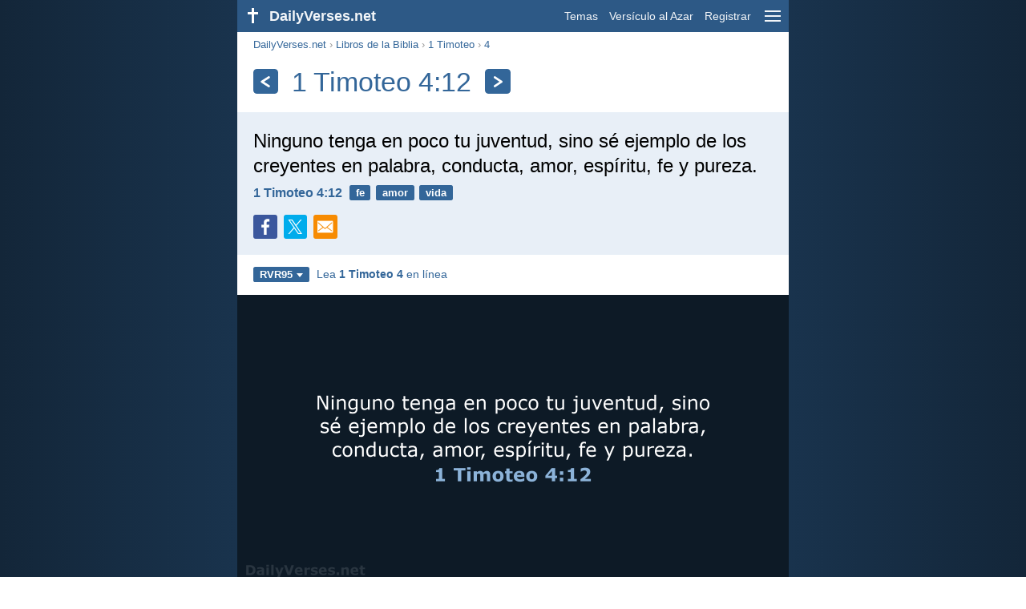

--- FILE ---
content_type: text/html; charset=utf-8
request_url: https://dailyverses.net/es/1-timoteo/4/12/rvr95
body_size: 9358
content:
<!DOCTYPE html><html xmlns="http://www.w3.org/1999/xhtml" xml:lang="es" lang="es"><head><meta charset="utf-8"><meta name="theme-color" content="#2d5986"><meta content="True" name="HandheldFriendly"><meta name="viewport" content="width=device-width,initial-scale=1.0"><title>1 Timoteo 4:12 - Versículo de la Biblia (RVR95) - DailyVerses.net</title><meta name="description" content="Ninguno tenga en poco tu juventud, sino sé ejemplo de los creyentes en palabra, conducta, amor, espíritu, fe y pureza."><meta name="keywords" content="1 Timoteo, Ninguno, tenga, poco, juventud, sino, ejemplo, creyentes, palabra, conducta"><meta name="robots" content="max-image-preview:large"><link rel="preload" as="image" href="/images/simple/rvr95/1-timoteo-4-12.png" fetchpriority="high"><style>body{font-family:calibri,sans-serif;margin:0;padding:0;height:100%;line-height:1.3}.layout{margin:0 calc(50% - 21.5em);display:flex}.left{width:43em;display:inline-block}.content{background:#fff;padding-top:2.5em;display:inline-block;width:100%}html{height:100%;background:#19334d;background:linear-gradient(to right,#132639,#19334d calc(50% - 21.5em),#19334d calc(50% + 21.5em),#132639)}h1{font-size:2.125em;margin:.5em .59em}h2,h3{font-size:1.5em;margin:.6em 0}h1,h2,h3{color:#369;font-weight:300}ul{margin:0}li{margin-bottom:.5em}.footer{padding:1.5em;color:#6e8dab;text-align:center;font-size:.875em}.footer a{color:#8cb3d9;padding:.1em .4em;display:inline-block}a{color:#369;text-decoration:none}img{border:0}.header{background:#2d5986;top:0;width:43em;height:2.5em;position:fixed;z-index:2000;text-align:right;overflow:hidden;line-height:2.5em}.headerTitle,.headerImage{float:left;color:#f3f6f9;font-weight:bold}.mobileMenu{float:right}.headerTitle{padding-right:.5em;font-size:1.125em}.headerLink{color:#f3f6f9;padding:0 .5em;font-size:.875em;display:inline-block}.subMenu{background:#2d5986;top:2.2em;padding:.65em;position:fixed;z-index:2001;overflow-y:auto;max-height:80%;right:calc(50% - 21.5em);text-align:right}.subMenu a{color:#f3f6f9;margin:.2em 0;display:block}.sep{margin:.5em 0;height:.05em;background:#9fbfdf}img.bibleVerseImage{height:auto;width:100%;display:block;background:radial-gradient(#19334d,#0d1a26)}.v1{font-size:1.5em}.v2{font-size:1.125em}.v3{font-style:italic}.vr{font-weight:bold;padding-top:.5em;overflow:hidden;height:1.4em}.vc{margin:0 .3em 0 0;vertical-align:middle}.b1,form{padding:1.25em;background:#e8eff7}.b2{padding:1.25em;background:#f5f8fb}.b3{margin:1.25em}.b2 h2:first-child{margin-top:0}.t{margin-right:.2em;padding:0 .6em;font-size:.8125em;font-weight:bold;line-height:1.5;color:#fff;background:#369;border-radius:.2em;display:inline-block;user-select:none}.tags{margin:.9em 1.25em 1em}.buttonw{background:#369;color:#fff;font-weight:bold;font-size:1em;line-height:2em;border-radius:.2em;padding:0 1em;text-align:center;display:block;margin:.6em 0 0;user-select:none}@media screen and (max-width:50em){html{background:#132639}.layout{margin:0}.header,.left{width:100%}.cookieconsent{display:none}.subMenu{right:0}}@media screen and (max-width:34.5em){h1,h2,h3,.v1{font-size:1.25em}h1{margin:.8em 1em}.headerTitle{font-size:1em}.hideOnSmallScreen{display:none}}@media screen and (max-width:30em){.v1 br,.v2 br,.v3 br{display:none}}@media print{.header,.navigation,.footer,.ad_unit,.t,.tags,.translationSelect,.readmore,.sharebutton,.slider,.buttonw,.optionsBlue,.cookieconsent{display:none}.layout,.left,.content{margin:0;display:block;padding:0}.h1,.b1,.b2,.b3{margin:1.25em;padding:0;break-inside:avoid-page}.vr{padding:0}}.down{width:0;height:0;display:inline-block;border-left:.32em solid transparent;border-right:.32em solid transparent;border-top:.4em solid #FFF;border-bottom:.08em solid transparent;margin-left:.4em}.optionsBlue{padding:1.25em;background:#369;color:#FFF}.optionsBlue a{color:#FFF}.column4{columns:4;list-style:none;padding:0}.column4 li{overflow:hidden;break-inside:avoid-column}@media screen and (max-width:550px){.column4{columns:2}}.ftt85{color:#99b2cc;font-weight:bold;font-size:.85em;vertical-align:top}.navigation{margin:.6em 1.54em;font-size:.8125em;color:#999}.sharebuttons{margin-top:1em;font-size:1em}.sharebutton{border-radius:.2em;margin-right:.5em;padding:.3em;height:1.25em;display:inline-block}.fc{background:#3B579D}.social{width:1.25em;height:1.25em;overflow:hidden;position:relative;display:inline-block}.sprite{background:url(/images/s.png);width:6.875em;height:1.25em;position:absolute;background-size:100%}.facebook{left:0em}.tc{background:#00ACEC}.twitter{left:-4.125em}.showOnMediumScreen{display:none}@media screen and (max-width:60.375em){.showOnMediumScreen{display:inline-block}}.wc{background:#0BC142}.whatsapp{left:-2.75em}.mc{background:#F78B02}.mail{left:-5.55em}.translationMenu{font-size:.875em;position:absolute;padding:.5em;background:#369;color:#FFF;float:left;text-align:left;top:1.4em;left:0;display:none;cursor:default;z-index:5}.translationMenu a{display:block;color:#fff;white-space:nowrap;padding:.25em 0}.smallimage{border-radius:.2em;height:auto;max-width:calc(33.33% - .3em);width:11em;cursor:zoom-in}.rmSubjects{margin:0 -.5em 0 0}.rmSubjects img{display:block;border-radius:.2em;width:100%;height:100%}.rmSubject{display:inline-block;position:relative;width:calc((100% - 1.5em) / 3);margin-bottom:1.6em;margin-right:.5em;border-radius:.2em}@media screen and (max-width:30em){.rmSubject{width:calc((100% - 1em) / 2)}}.rmSimple{display:inline-block;position:relative;width:100%;border-radius:0.2em;background:#369;background:linear-gradient(#369,#3973ac);height:3.75em}.rmSimpleTitle{position:absolute;color:#FFF;width:calc(100% - 1em);padding:.5em .5em 0;font-size:1.1em;font-weight:bold;text-align:center;white-space:nowrap;overflow:hidden;text-overflow:ellipsis}.rmSimpleText{position:absolute;color:#c6d9ec;text-align:center;font-size:.8em;width:calc(100% - 4em);padding:2em;padding-top:2.8em;white-space:nowrap;overflow:hidden;text-overflow:ellipsis}.transp{background:#9fbfdf}.kcLine{line-height:1.7em}.kcTag{vertical-align:text-top;margin:3px}.title{margin:1em 1.25em}.title h1{display:inline;vertical-align:middle;margin:0 .5em}.title .t{margin:0;font-size:1.4em;line-height:0;padding:.2em;vertical-align:middle}@media screen and (max-width:34.5em){.title .t{font-size:1.1em}}</style><link rel="apple-touch-icon" sizes="180x180" href="/apple-touch-icon.png"><link rel="icon" type="image/png" sizes="32x32" href="/favicon-32x32.png"><link rel="icon" type="image/png" sizes="16x16" href="/favicon-16x16.png"><link rel="manifest" href="/site.webmanifest"><link rel="mask-icon" href="/safari-pinned-tab.svg" color="#336699"><meta name="msapplication-TileColor" content="#336699"><link rel="canonical" href="https://dailyverses.net/es/1-timoteo/4/12/rvr95"><link rel="alternate" type="application/rss+xml" title="RSS 2.0" href="https://dailyverses.net/es/rvr95-rss.xml"><meta property="og:site_name" content="DailyVerses.net"><meta property="og:type" content="website"><meta property="og:url" content="https://dailyverses.net/es/1-timoteo/4/12/rvr95"><meta property="og:title" content="1 Timoteo 4:12 - Versículo de la Biblia (RVR95)"><meta property="og:description" content="Ninguno tenga en poco tu juventud, sino sé ejemplo de los creyentes en palabra, conducta, amor, espíritu, fe y pureza."><meta property="og:image" content="https://dailyverses.net/images/simple/rvr95/1-timoteo-4-12.png"><meta name="twitter:card" content="summary_large_image"><meta property="fb:app_id" content="456988547694445"><script async src="https://www.googletagmanager.com/gtag/js?id=G-JTD9KY9BRD"></script><script>window.dataLayer = window.dataLayer || []; function gtag(){dataLayer.push(arguments);} gtag('js', new Date()); gtag('config', 'G-JTD9KY9BRD'); </script><script type="application/ld+json">{"@context": "https://schema.org","@type": "BreadcrumbList","itemListElement":[{"@type": "ListItem", "position": 1, "name": "Libros de la Biblia", "item": "https://dailyverses.net/es/libros-de-la-biblia/rvr95"},{"@type": "ListItem", "position": 2, "name": "1 Timoteo", "item": "https://dailyverses.net/es/1-timoteo/rvr95"},{"@type": "ListItem", "position": 3, "name": "4", "item": "https://dailyverses.net/es/1-timoteo/4/rvr95"},{"@type": "ListItem", "position": 4, "name": "12", "item": "https://dailyverses.net/es/1-timoteo/4/12/rvr95"}]}</script></head><body><div class="layout"><div class="header"><a href="/es/rvr95"><span class="headerImage"><svg width="2.5em" height="2.5em" viewBox="0 0 40 40"><rect x="18" y="10" width="3" height="19" fill="#FFFFFF"></rect><rect x="13" y="15" width="13" height="3" fill="#FFFFFF"></rect></svg></span><span class="headerTitle">DailyVerses.net</span></a><a href="#" class="mobileMenu" onclick="menu('mobileMenuContent');return false" aria-label="menu"><svg width="2.5em" height="2.5em" viewBox="0 0 40 40"><rect x="10" y="13" width="20" height="2" fill="#f3f6f9"></rect><rect x="10" y="19" width="20" height="2" fill="#f3f6f9"></rect><rect x="10" y="25" width="20" height="2" fill="#f3f6f9"></rect></svg></a><a href="/es/tema/rvr95" class="headerLink" onclick="dv_event('header', 'topics', location.href)">Temas</a><a href="/es/versiculo-de-la-biblia-al-azar/rvr95" class="headerLink hideOnSmallScreen" onclick="dv_event('header', 'randomverse', location.href)">Versículo al Azar</a><a href="/es/registrar/rvr95" class="headerLink" onclick="dv_event('header', 'subscribe', location.href)">Registrar</a></div><div class="left"><div class="content"><div class="navigation"><a onclick="dv_event('breadcrumb', this.href, location.href)" href="/es/rvr95">DailyVerses.net</a> › <a onclick="dv_event('breadcrumb', this.href, location.href)" href="/es/libros-de-la-biblia/rvr95">Libros de la Biblia</a> › <a onclick="dv_event('breadcrumb', this.href, location.href)" href="/es/1-timoteo/rvr95">1 Timoteo</a> › <a onclick="dv_event('breadcrumb', this.href, location.href)" href="/es/1-timoteo/4/rvr95">4</a></div><div class="optionsBlue" id="allLanguages" style="margin-top:1em;display:none"><a href="#" style="font-weight:bold;float:right;color:#F3F6F9" onclick="document.getElementById('allLanguages').style.display = 'none'">X</a><ul class="column4"><li><a href="/af/1-timoteus/4/12">Afrikaans<div class="ftt85">Afrikaans</div></a></li><li><a href="/cs/1-timoteovi/4/12">Čeština<div class="ftt85">Czech</div></a></li><li><a href="/da/1-timoteusbrev/4/12">Dansk<div class="ftt85">Danish</div></a></li><li><a href="/de/1-timotheus/4/12">Deutsch<div class="ftt85">German</div></a></li><li><a href="/1-timothy/4/12">English<div class="ftt85">English</div></a></li><li style="font-weight:bold"><a href="/es/1-timoteo/4/12/rvr95">Español<div class="ftt85">Spanish</div></a></li><li><a href="/fr/1-timothee/4/12">Français<div class="ftt85">French</div></a></li><li><a href="/it/1-timoteo/4/12">Italiano<div class="ftt85">Italian</div></a></li><li><a href="/hu/1-timoteus/4/12">Magyar<div class="ftt85">Hungarian</div></a></li><li><a href="/mg/1-timoty/4/12">Malagasy<div class="ftt85">Malagasy</div></a></li><li><a href="/nl/1-timoteus/4/12">Nederlands<div class="ftt85">Dutch</div></a></li><li><a href="/pl/i-tymoteusza/4/12">Polski<div class="ftt85">Polish</div></a></li><li><a href="/pt/1-timoteo/4/12">Português<div class="ftt85">Portuguese</div></a></li><li><a href="/st/1-timothea/4/12">Sesotho<div class="ftt85">Southern Sotho</div></a></li><li><a href="/sk/1-timotejovi/4/12">Slovenský<div class="ftt85">Slovak</div></a></li><li><a href="/fi/1-timoteuskirje/4/12">Suomi<div class="ftt85">Finnish</div></a></li><li><a href="/xh/1-kutimoti/4/12">Xhosa<div class="ftt85">Xhosa</div></a></li><li><a href="/zu/1-kuthimothewu/4/12">Zulu<div class="ftt85">Zulu</div></a></li><li><a href="/el/%CE%B1%CE%84-%CF%80%CF%81%CE%BF%CF%83-%CF%84%CE%B9%CE%BC%CE%BF%CE%B8%CE%B5%CE%BF%CE%BD/4/12">Ελληνικά<div class="ftt85">Greek</div></a></li><li><a href="/ru/1-%D0%B5-%D1%82%D0%B8%D0%BC%D0%BE%D1%84%D0%B5%D1%8E/4/12">Русский<div class="ftt85">Russian</div></a></li><li><a href="/ur/%DB%B1-%D8%AA%D9%90%DB%8C%D9%85%D9%8F%D8%AA%DA%BE%D9%90%DB%8C%D9%8F%D8%B3/4/12">اردو<div class="ftt85">Urdu</div></a></li><li><a href="/ar/%D8%AA%D9%90%D9%8A%D9%85%D9%8F%D9%88%D8%AB%D9%8E%D8%A7%D9%88%D9%8F%D8%B3%D9%8E-%D9%B1%D9%84%D9%92%D8%A3%D9%8F%D9%88%D9%84%D9%8E%D9%89/4/12">عربى<div class="ftt85">Arabic</div></a></li><li><a href="/fa/%D8%A7%D9%88%D9%84-%D8%AA%D9%8A%D9%85%D9%88%D8%AA%D8%A7%D8%A6%D9%88%D8%B3/4/12">فارسی<div class="ftt85">Persian</div></a></li><li><a href="/hi/1-%E0%A4%A4%E0%A5%80%E0%A4%AE%E0%A5%81%E0%A4%A5%E0%A4%BF%E0%A4%AF%E0%A5%81%E0%A4%B8/4/12">हिन्दी<div class="ftt85">Hindi</div></a></li><li><a href="/bn/%E0%A7%A7-%E0%A6%A4%E0%A7%80%E0%A6%AE%E0%A6%A5%E0%A6%BF%E0%A7%9F/4/12">বাংলা<div class="ftt85">Bengali</div></a></li><li><a href="/tc/%E6%8F%90%E6%91%A9%E5%A4%AA%E5%89%8D%E6%9B%B8/4/12">繁體中文<div class="ftt85">Chinese (traditional)</div></a></li></ul></div><div class="title"><a class="t" onclick="dv_event('headernavigation', 'previous-verse', location.href)" href="/es/1-timoteo/4/8/rvr95" aria-label="Anterior"><svg width="1em" height="1em" viewBox="0 0 24 24"><path d='M16,6L7,12M7,12L16,18' stroke='#FFFFFF' stroke-width='3' stroke-linecap='round' fill='none'></path></svg></a><h1>1 Timoteo 4:12</h1><a class="t" id="navRight" onclick="dv_event('headernavigation', 'next-verse', location.href)" href="/es/1-timoteo/5/3/rvr95" aria-label="Próximo"><svg width="1em" height="1em" viewBox="0 0 24 24"><path d='M8,6L17,12M17,12L8,18' stroke='#FFFFFF' stroke-width='3' stroke-linecap='round' fill='none'></path></svg></a></div><div class="b1"><span class="v1">Ninguno tenga en poco tu juventud, sino sé ejemplo de los creyentes en palabra, conducta, amor, espíritu, fe y pureza.</span><div class="vr"><a href="/es/1-timoteo/4/12/rvr95" class="vc">1 Timoteo 4:12</a> <a href="/es/fe/rvr95" class="t">fe</a> <a href="/es/amor/rvr95" class="t">amor</a> <a href="/es/vida/rvr95" class="t">vida</a></div><div class="sharebuttons"><a onclick="window.open(this.href, 'window', 'menubar=no, width=550, height=450, toolbar=0, scrollbars=1,resizable=1'); dv_event('share', 'facebook-verse', location.href); return false;" rel="nofollow" href="https://www.facebook.com/sharer/sharer.php?u=https://dailyverses.net/es/1-timoteo/4/12/rvr95" title="Facebook"><div class="sharebutton fc"><span class="social"><span class="sprite facebook"></span></span></div></a><a onclick="window.open(this.href, 'window', 'menubar=no, width=550, height=450, toolbar=0, scrollbars=1,resizable=1'); dv_event('share', 'twitter-verse', location.href); return false;" rel="nofollow" href="https://twitter.com/intent/tweet?url=https://dailyverses.net/es/1-timoteo/4/12/rvr95&text=Ninguno%20tenga%20en%20poco%20tu%20juventud%2C%20sino%20s%C3%A9%20ejemplo...&via=dailyverses_es" title="Twitter"><div class="sharebutton tc"><span class="social"><span class="sprite twitter"></span></span></div></a><a href="https://api.whatsapp.com/send?text=1%20Timoteo%204%3A12%20-%20https://dailyverses.net/es/1-timoteo/4/12/rvr95" onclick="dv_event('share', 'whatsapp-verse', location.href)" class="showOnMediumScreen" title="WhatsApp"><div class="sharebutton wc"><span class="social"><span class="sprite whatsapp"></span></span></div></a><a href="mailto:?subject=1%20Timoteo%204%3A12&body=Ninguno%20tenga%20en%20poco%20tu%20juventud%2C%20sino%20s%C3%A9%20ejemplo%20de%20los%20creyentes%20en%20palabra%2C%20conducta%2C%20amor%2C%20esp%C3%ADritu%2C%20fe%20y%20pureza.%0D%0A%0D%0A1%20Timoteo%204%3A12%20-%20https://dailyverses.net/es/1-timoteo/4/12/rvr95" onclick="dv_event('share', 'mail-verse', location.href)" title="Correo electrónico"><div class="sharebutton mc"><span class="social"><span class="sprite mail"></span></span></div></a></div></div><div class="tags"><div style="display:inline-block;position:relative" onmouseleave ="document.getElementById('translation').style.display = 'none';"><span><a href="#" class="t" style="margin:0" onclick="if(document.getElementById('translation').style.display == 'inline') { document.getElementById('translation').style.display = 'none'; } else { document.getElementById('translation').style.display = 'inline'; dv_event('translation', 'openleft', location.href) };return false;" title="Reina-Valera 1995">RVR95<span class="down"></span></a></span><div id="translation" class="translationMenu" style="display:none;font-weight:normal"><a href="/es/1-timoteo/4/12" onclick="dv_event('translation', 'menu', location.href)">Nueva Versión Internacional (NVI)</a><a href="/es/1-timoteo/4/12/rvr60" onclick="dv_event('translation', 'menu', location.href)">Reina-Valera 1960 (RVR60)</a><a href="/es/traduccion-biblia/rvr95"><b>Reina-Valera 1995 (RVR95)</b></a><a href="/es/1-timoteo/4/12/lbla" onclick="dv_event('translation', 'menu', location.href)">La Biblia de las Américas (LBLA)</a><div class="sep"></div><a href="#" style="font-weight:bold" onclick="document.getElementById('translation').style.display='none';document.getElementById('allLanguages').style.display='block';window.scrollTo(0,0);return false">Español<span class="down"></span></a></div></div> <a target="_blank" href="https://www.biblegateway.com/passage/?search=1+timoteo+4&version=RVR1995" style="font-size:.9em;margin:0 .35em" onclick="dv_event('outbound', this.href, location.href)">Lea <b>1 Timoteo 4</b> en línea</a></div><img src="/images/simple/rvr95/1-timoteo-4-12.png" alt="1 Timoteo 4:12 - RVR95" width="688" height="360" class="bibleVerseImage"><div class="b2"><span class="v2">Que nadie te menosprecie por ser joven. Al contrario, que los creyentes vean en ti un ejemplo a seguir en la manera de hablar, en la conducta, en amor, fe y pureza.</span><div class="vr"><a href="/es/1-timoteo/4/12" class="vc">1 Timoteo 4:12 - NVI</a></div><div style="margin:1.25em -.3em 0 0"><a href="/es/1-timoteo/4/12#1" style="margin-right:.3em"><img src="/images/es/nvi/s/1-timoteo-4-12-3.jpg" class="smallimage" width="176" height="92" loading="lazy" alt="1 Timoteo 4:12"></a><a href="/es/1-timoteo/4/12#2" style="margin-right:.3em"><img src="/images/es/nvi/s/1-timoteo-4-12-2.jpg" class="smallimage" width="176" height="92" loading="lazy" alt="1 Timoteo 4:12"></a><a href="/es/1-timoteo/4/12#3" style="margin-right:.3em"><img src="/images/es/nvi/s/1-timoteo-4-12.jpg" class="smallimage" width="176" height="92" loading="lazy" alt="1 Timoteo 4:12"></a></div></div><div class="b3"><span class="v2">Ninguno tenga en poco tu juventud, sino sé ejemplo de los creyentes en palabra, conducta, amor, espíritu, fe y pureza.</span><div class="vr"><a href="/es/1-timoteo/4/12/rvr60" class="vc">1 Timoteo 4:12 - RVR60</a></div></div><div class="b2"><span class="v2">No permitas que nadie menosprecie tu juventud; antes, sé ejemplo de los creyentes en palabra, conducta, amor, fe y pureza.</span><div class="vr"><a href="/es/1-timoteo/4/12/lbla" class="vc">1 Timoteo 4:12 - LBLA</a></div></div><div class="readmore"><div class="b3"><h2><a href="/es/tema/rvr95" onclick="dv_event('readmore', 'topics-header', location.href)">Temas relacionados</a></h2><div class="rmSubjects"><a href="/es/fe/rvr95" onclick="dv_event('readmore', 'topic', location.href)"><div class="rmSubject" style="margin-bottom:.25em"><div class="rmSimple"><div class="rmSimpleTitle">Fe</div><div class="rmSimpleText">Por tanto, os digo...</div></div></div></a><a href="/es/amor/rvr95" onclick="dv_event('readmore', 'topic', location.href)"><div class="rmSubject" style="margin-bottom:.25em"><div class="rmSimple"><div class="rmSimpleTitle">Amor</div><div class="rmSimpleText">El amor es sufrido...</div></div></div></a><a href="/es/vida/rvr95" onclick="dv_event('readmore', 'topic', location.href)"><div class="rmSubject" style="margin-bottom:.25em"><div class="rmSimple"><div class="rmSimpleTitle">Vida</div><div class="rmSimpleText">Jehová te guardará de...</div></div></div></a><a href="/es/esperanza/rvr95" onclick="dv_event('readmore', 'topic', location.href)"><div class="rmSubject" style="margin-bottom:.25em"><div class="rmSimple"><div class="rmSimpleTitle">Esperanza</div><div class="rmSimpleText">Porque yo sé los...</div></div></div></a><a href="/es/familia/rvr95" onclick="dv_event('readmore', 'topic', location.href)"><div class="rmSubject" style="margin-bottom:.25em"><div class="rmSimple"><div class="rmSimpleTitle">Familia</div><div class="rmSimpleText">Estas palabras que yo...</div></div></div></a><a href="/es/adoracion/rvr95" onclick="dv_event('readmore', 'topic', location.href)"><div class="rmSubject" style="margin-bottom:.25em"><div class="rmSimple"><div class="rmSimpleTitle">Adoración</div><div class="rmSimpleText">Jehová, tú eres mi...</div></div></div></a></div><a onclick="dv_event('readmore', 'moretopics-simple', location.href)" href="https://dailyverses.net/es/tema/rvr95" class="buttonw" style="margin:0">Más Temas...</a></div><div class="b2"><div style="text-align:center"><div class="kcLine"><a href="/es/busqueda/Amor/rvr95" onclick="dv_event('readmore', 'keyword', location.href)" class="kcTag" style="font-size:1em;opacity:.6">Amor</a> <a href="/es/busqueda/Tenga/rvr95" onclick="dv_event('readmore', 'keyword', location.href)" class="kcTag" style="font-size:1.4em;opacity:.8">Tenga</a> <a href="/es/busqueda/Sino/rvr95" onclick="dv_event('readmore', 'keyword', location.href)" class="kcTag" style="font-size:1em;opacity:.6">Sino</a> </div><div class="kcLine"><a href="/es/busqueda/Fe/rvr95" onclick="dv_event('readmore', 'keyword', location.href)" class="kcTag" style="font-size:1.4em;opacity:.8">Fe</a> <a href="/es/busqueda/Poco/rvr95" onclick="dv_event('readmore', 'keyword', location.href)" class="kcTag" style="font-size:1.8em;opacity:.95">Poco</a> <a href="/es/busqueda/Palabra/rvr95" onclick="dv_event('readmore', 'keyword', location.href)" class="kcTag" style="font-size:1.4em;opacity:.8">Palabra</a> </div><div class="kcLine"><a href="/es/busqueda/Esp%C3%ADritu/rvr95" onclick="dv_event('readmore', 'keyword', location.href)" class="kcTag" style="font-size:1em;opacity:.6">Espíritu</a> <a href="/es/busqueda/Ninguno/rvr95" onclick="dv_event('readmore', 'keyword', location.href)" class="kcTag" style="font-size:1.4em;opacity:.8">Ninguno</a> <a href="/es/busqueda/Tu/rvr95" onclick="dv_event('readmore', 'keyword', location.href)" class="kcTag" style="font-size:1em;opacity:.6">Tu</a> </div></div><a href="https://dailyverses.net/es/busqueda/rvr95" onclick="dv_event('readmore', 'search-button', location.href)" class="buttonw" style="margin-top:1em">Buscar versículos de la Biblia</a></div><div class="b3"><h2><a href="/es/rvr95">Versículo de la Biblia del día</a></h2><span class="v2">Tengo por cierto que las aflicciones del tiempo presente no son comparables con la gloria venidera que en nosotros ha de manifestarse.</span><div class="vr"><a href="/es/2026/2/1/rvr95" class="vc">Romanos 8:18</a> <a href="/es/vida-eterna/rvr95" class="t">vida eterna</a> <a href="/es/salvacion/rvr95" class="t">salvación</a> <a href="/es/sufrimiento/rvr95" class="t">sufrimiento</a></div></div><div class="b2"><h2><a href="https://dailyverses.net/es/registrar/rvr95" onclick="dv_event('readmore', 'subscribe-header', location.href)">Reciba el Versículo Diario:</a></h2><a onclick="dv_event('readmore', 'webpush', location.href)" href="https://dailyverses.net/es/notificacion-diaria/rvr95" class="buttonw" style="background:#c00">Notificación diaria</a><a onclick="dv_event('readmore', 'mail', location.href)" href="https://dailyverses.net/es/registrar/rvr95" class="buttonw" style="background:#F78B02">Correo electrónico</a><a onclick="dv_event('readmore', 'android', location.href)" href="https://play.google.com/store/apps/details?id=com.dailyverses" target="_blank" rel="noopener" class="buttonw" style="background:#A4CA39">Android</a><a onclick="dv_event('readmore', 'website', location.href)" href="https://dailyverses.net/es/versiculo-del-dia-en-su-pagina-web/rvr95" class="buttonw" style="background:#009900">En tu sitio web</a></div><div class="b3"><h2><a href="/es/versiculo-de-la-biblia-al-azar/rvr95" onclick="dv_event('readmore', 'randomverse-header', location.href)">Versículo de la Biblia al Azar</a></h2><span class="v2">Éste es mi mandamiento: Que os améis unos a otros, como yo os he amado.</span><div class="vr"><a href="/es/juan/15/12/rvr95" class="vc">Juan 15:12</a> <a href="/es/ley/rvr95" class="t">ley</a> <a href="/es/amor/rvr95" class="t">amor</a> <a href="/es/jesus/rvr95" class="t">Jesús</a></div><a onclick="dv_event('readmore', 'randomverse', location.href)" href="https://dailyverses.net/es/versiculo-de-la-biblia-al-azar/rvr95" class="buttonw" style="margin-top:1.5em">Siguiente versículo!</a><a onclick="dv_event('readmore', 'randomimage', location.href)" href="https://dailyverses.net/es/imagenes-con-versiculo-al-azar" class="buttonw transp">Con imagen</a></div><div class="b2"><h2>Leer más</h2><ul><li><a href="/es/tema/rvr95" onclick="dv_event('readmore', 'topics', location.href)">Temas</a></li><li><a href="/es/busqueda/rvr95" onclick="dv_event('readmore', 'search', location.href)">Búsqueda</a></li><li><a href="/es/archivo/rvr95" onclick="dv_event('readmore', 'archive', location.href)">Archivo</a></li><li><a href="/es/libros-de-la-biblia/rvr95" onclick="dv_event('readmore', 'biblebooks', location.href)">Libros de la Biblia</a></li><li><a href="/es/los-100-versiculo-de-la-biblia/rvr95" onclick="dv_event('readmore', 'topverses', location.href)">Versículos Más Populares</a></li></ul></div><div class="b3"><h2><a href="/es/donacion/rvr95" onclick="dv_event('readmore', 'donate-header', location.href)">Apoyar DailyVerses.net</a></h2><a href="/es/acerca">Ayúdame</a> a difundir la Palabra de Dios:<div style="margin-top:1.25em"></div><a onclick="dv_event('readmore', 'donate', location.href)" href="https://dailyverses.net/es/donacion/rvr95" class="buttonw" style="background:#ffc439;color:#000">Donación</a></div></div></div><div class="footer"><a href="/es/acerca/rvr95">Sobre mí</a><a href="/es/donacion/rvr95" onclick="dv_event('footer', 'donate', location.href)">Donación</a><a href="/es/contacto">Contacto</a><a href="/es/politica-de-privacidad">Política de Privacidad</a><br><br>© 2026 DailyVerses.net </div></div><div class="subMenu" id="mobileMenuContent" style="display:none"><a href="/es/tema/rvr95" onclick="dv_event('menu', 'topics', location.href)">Temas</a><a href="/es/archivo/rvr95" onclick="dv_event('menu', 'archive', location.href)">Archivo</a><a href="/es/libros-de-la-biblia/rvr95" onclick="dv_event('menu', 'biblebooks', location.href)">Libros de la Biblia</a><a href="/es/versiculo-de-la-biblia-al-azar/rvr95" onclick="dv_event('menu', 'randomverse', location.href)">Versículo al Azar</a><a href="/es/busqueda/rvr95" onclick="dv_event('menu', 'search', location.href)">Búsqueda</a><div class="sep"></div><a href="/es/donacion/rvr95" onclick="dv_event('menu', 'donate', location.href)">Donación</a><a href="/es/registrar/rvr95" onclick="dv_event('menu', 'subscribe', location.href)">Registrar</a><a href="/es/login" onclick="dv_event('menu', 'login', location.href)">Login</a><div class="sep"></div><a href="#" style="font-weight:bold" onclick="menu('mobileMenuContent');document.getElementById('allLanguages').style.display='block';window.scrollTo(0,0);return false">Español<span class="down"></span></a></div><script>function setCookie(n,t,i){var r=new Date,u;r.setDate(r.getDate()+i);u=escape(t)+(i===null?"":";path=/;samesite=lax;secure;expires="+r.toUTCString());document.cookie=n+"="+u}function menu(n){document.getElementById(n).style.display=document.getElementById(n).style.display=="block"?"none":"block"}function dv_event(n,t,i){gtag("event",t,{event_category:n,event_label:i})}function OnResizeDocument(){document.getElementById("mobileMenuContent").style.display="none"}var tz=-new Date((new Date).getFullYear(),1,1).getTimezoneOffset();setCookie("timezone",tz,365);window.onresize=OnResizeDocument;function swipedetect(n,t,i,r){var f,e,u,o,c=75,l=300,s,h;addEventListener("touchstart",function(n){var t=n.changedTouches[0];f=t.pageX;e=t.pageY;h=(new Date).getTime()},{passive:!0});addEventListener("touchend",function(a){var v=a.changedTouches[0];u=v.pageX-f;o=v.pageY-e;s=(new Date).getTime()-h;s<=l&&Math.abs(u)>=c&&Math.abs(o)*3<=Math.abs(u)&&(u<0&&i&&(window.location.href=i,dv_event(n,"swipe-previous-".concat(r),location.href)),u>0&&t&&(window.location.href=t,dv_event(n,"swipe-next-".concat(r),location.href)),a.preventDefault())},!1)}swipedetect('headernavigation', '/es/1-timoteo/4/8/rvr95', '/es/1-timoteo/5/3/rvr95', 'verse');</script></div><script>window.onload = function(){let xhr = new XMLHttpRequest();xhr.open('GET', '/update/s?l=es');xhr.send(null);}</script></body></html>